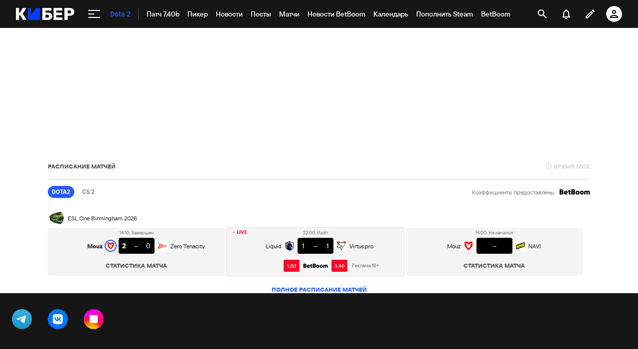

--- FILE ---
content_type: text/html; charset=utf-8
request_url: https://www.google.com/recaptcha/api2/anchor?ar=1&k=6LfctWkUAAAAAA0IBo4Q7wlWetU0jcVC7v5BXbFT&co=aHR0cHM6Ly9jeWJlci5zcG9ydHMucnU6NDQz&hl=en&v=PoyoqOPhxBO7pBk68S4YbpHZ&size=invisible&badge=inline&anchor-ms=20000&execute-ms=30000&cb=lww173kyshu4
body_size: 49494
content:
<!DOCTYPE HTML><html dir="ltr" lang="en"><head><meta http-equiv="Content-Type" content="text/html; charset=UTF-8">
<meta http-equiv="X-UA-Compatible" content="IE=edge">
<title>reCAPTCHA</title>
<style type="text/css">
/* cyrillic-ext */
@font-face {
  font-family: 'Roboto';
  font-style: normal;
  font-weight: 400;
  font-stretch: 100%;
  src: url(//fonts.gstatic.com/s/roboto/v48/KFO7CnqEu92Fr1ME7kSn66aGLdTylUAMa3GUBHMdazTgWw.woff2) format('woff2');
  unicode-range: U+0460-052F, U+1C80-1C8A, U+20B4, U+2DE0-2DFF, U+A640-A69F, U+FE2E-FE2F;
}
/* cyrillic */
@font-face {
  font-family: 'Roboto';
  font-style: normal;
  font-weight: 400;
  font-stretch: 100%;
  src: url(//fonts.gstatic.com/s/roboto/v48/KFO7CnqEu92Fr1ME7kSn66aGLdTylUAMa3iUBHMdazTgWw.woff2) format('woff2');
  unicode-range: U+0301, U+0400-045F, U+0490-0491, U+04B0-04B1, U+2116;
}
/* greek-ext */
@font-face {
  font-family: 'Roboto';
  font-style: normal;
  font-weight: 400;
  font-stretch: 100%;
  src: url(//fonts.gstatic.com/s/roboto/v48/KFO7CnqEu92Fr1ME7kSn66aGLdTylUAMa3CUBHMdazTgWw.woff2) format('woff2');
  unicode-range: U+1F00-1FFF;
}
/* greek */
@font-face {
  font-family: 'Roboto';
  font-style: normal;
  font-weight: 400;
  font-stretch: 100%;
  src: url(//fonts.gstatic.com/s/roboto/v48/KFO7CnqEu92Fr1ME7kSn66aGLdTylUAMa3-UBHMdazTgWw.woff2) format('woff2');
  unicode-range: U+0370-0377, U+037A-037F, U+0384-038A, U+038C, U+038E-03A1, U+03A3-03FF;
}
/* math */
@font-face {
  font-family: 'Roboto';
  font-style: normal;
  font-weight: 400;
  font-stretch: 100%;
  src: url(//fonts.gstatic.com/s/roboto/v48/KFO7CnqEu92Fr1ME7kSn66aGLdTylUAMawCUBHMdazTgWw.woff2) format('woff2');
  unicode-range: U+0302-0303, U+0305, U+0307-0308, U+0310, U+0312, U+0315, U+031A, U+0326-0327, U+032C, U+032F-0330, U+0332-0333, U+0338, U+033A, U+0346, U+034D, U+0391-03A1, U+03A3-03A9, U+03B1-03C9, U+03D1, U+03D5-03D6, U+03F0-03F1, U+03F4-03F5, U+2016-2017, U+2034-2038, U+203C, U+2040, U+2043, U+2047, U+2050, U+2057, U+205F, U+2070-2071, U+2074-208E, U+2090-209C, U+20D0-20DC, U+20E1, U+20E5-20EF, U+2100-2112, U+2114-2115, U+2117-2121, U+2123-214F, U+2190, U+2192, U+2194-21AE, U+21B0-21E5, U+21F1-21F2, U+21F4-2211, U+2213-2214, U+2216-22FF, U+2308-230B, U+2310, U+2319, U+231C-2321, U+2336-237A, U+237C, U+2395, U+239B-23B7, U+23D0, U+23DC-23E1, U+2474-2475, U+25AF, U+25B3, U+25B7, U+25BD, U+25C1, U+25CA, U+25CC, U+25FB, U+266D-266F, U+27C0-27FF, U+2900-2AFF, U+2B0E-2B11, U+2B30-2B4C, U+2BFE, U+3030, U+FF5B, U+FF5D, U+1D400-1D7FF, U+1EE00-1EEFF;
}
/* symbols */
@font-face {
  font-family: 'Roboto';
  font-style: normal;
  font-weight: 400;
  font-stretch: 100%;
  src: url(//fonts.gstatic.com/s/roboto/v48/KFO7CnqEu92Fr1ME7kSn66aGLdTylUAMaxKUBHMdazTgWw.woff2) format('woff2');
  unicode-range: U+0001-000C, U+000E-001F, U+007F-009F, U+20DD-20E0, U+20E2-20E4, U+2150-218F, U+2190, U+2192, U+2194-2199, U+21AF, U+21E6-21F0, U+21F3, U+2218-2219, U+2299, U+22C4-22C6, U+2300-243F, U+2440-244A, U+2460-24FF, U+25A0-27BF, U+2800-28FF, U+2921-2922, U+2981, U+29BF, U+29EB, U+2B00-2BFF, U+4DC0-4DFF, U+FFF9-FFFB, U+10140-1018E, U+10190-1019C, U+101A0, U+101D0-101FD, U+102E0-102FB, U+10E60-10E7E, U+1D2C0-1D2D3, U+1D2E0-1D37F, U+1F000-1F0FF, U+1F100-1F1AD, U+1F1E6-1F1FF, U+1F30D-1F30F, U+1F315, U+1F31C, U+1F31E, U+1F320-1F32C, U+1F336, U+1F378, U+1F37D, U+1F382, U+1F393-1F39F, U+1F3A7-1F3A8, U+1F3AC-1F3AF, U+1F3C2, U+1F3C4-1F3C6, U+1F3CA-1F3CE, U+1F3D4-1F3E0, U+1F3ED, U+1F3F1-1F3F3, U+1F3F5-1F3F7, U+1F408, U+1F415, U+1F41F, U+1F426, U+1F43F, U+1F441-1F442, U+1F444, U+1F446-1F449, U+1F44C-1F44E, U+1F453, U+1F46A, U+1F47D, U+1F4A3, U+1F4B0, U+1F4B3, U+1F4B9, U+1F4BB, U+1F4BF, U+1F4C8-1F4CB, U+1F4D6, U+1F4DA, U+1F4DF, U+1F4E3-1F4E6, U+1F4EA-1F4ED, U+1F4F7, U+1F4F9-1F4FB, U+1F4FD-1F4FE, U+1F503, U+1F507-1F50B, U+1F50D, U+1F512-1F513, U+1F53E-1F54A, U+1F54F-1F5FA, U+1F610, U+1F650-1F67F, U+1F687, U+1F68D, U+1F691, U+1F694, U+1F698, U+1F6AD, U+1F6B2, U+1F6B9-1F6BA, U+1F6BC, U+1F6C6-1F6CF, U+1F6D3-1F6D7, U+1F6E0-1F6EA, U+1F6F0-1F6F3, U+1F6F7-1F6FC, U+1F700-1F7FF, U+1F800-1F80B, U+1F810-1F847, U+1F850-1F859, U+1F860-1F887, U+1F890-1F8AD, U+1F8B0-1F8BB, U+1F8C0-1F8C1, U+1F900-1F90B, U+1F93B, U+1F946, U+1F984, U+1F996, U+1F9E9, U+1FA00-1FA6F, U+1FA70-1FA7C, U+1FA80-1FA89, U+1FA8F-1FAC6, U+1FACE-1FADC, U+1FADF-1FAE9, U+1FAF0-1FAF8, U+1FB00-1FBFF;
}
/* vietnamese */
@font-face {
  font-family: 'Roboto';
  font-style: normal;
  font-weight: 400;
  font-stretch: 100%;
  src: url(//fonts.gstatic.com/s/roboto/v48/KFO7CnqEu92Fr1ME7kSn66aGLdTylUAMa3OUBHMdazTgWw.woff2) format('woff2');
  unicode-range: U+0102-0103, U+0110-0111, U+0128-0129, U+0168-0169, U+01A0-01A1, U+01AF-01B0, U+0300-0301, U+0303-0304, U+0308-0309, U+0323, U+0329, U+1EA0-1EF9, U+20AB;
}
/* latin-ext */
@font-face {
  font-family: 'Roboto';
  font-style: normal;
  font-weight: 400;
  font-stretch: 100%;
  src: url(//fonts.gstatic.com/s/roboto/v48/KFO7CnqEu92Fr1ME7kSn66aGLdTylUAMa3KUBHMdazTgWw.woff2) format('woff2');
  unicode-range: U+0100-02BA, U+02BD-02C5, U+02C7-02CC, U+02CE-02D7, U+02DD-02FF, U+0304, U+0308, U+0329, U+1D00-1DBF, U+1E00-1E9F, U+1EF2-1EFF, U+2020, U+20A0-20AB, U+20AD-20C0, U+2113, U+2C60-2C7F, U+A720-A7FF;
}
/* latin */
@font-face {
  font-family: 'Roboto';
  font-style: normal;
  font-weight: 400;
  font-stretch: 100%;
  src: url(//fonts.gstatic.com/s/roboto/v48/KFO7CnqEu92Fr1ME7kSn66aGLdTylUAMa3yUBHMdazQ.woff2) format('woff2');
  unicode-range: U+0000-00FF, U+0131, U+0152-0153, U+02BB-02BC, U+02C6, U+02DA, U+02DC, U+0304, U+0308, U+0329, U+2000-206F, U+20AC, U+2122, U+2191, U+2193, U+2212, U+2215, U+FEFF, U+FFFD;
}
/* cyrillic-ext */
@font-face {
  font-family: 'Roboto';
  font-style: normal;
  font-weight: 500;
  font-stretch: 100%;
  src: url(//fonts.gstatic.com/s/roboto/v48/KFO7CnqEu92Fr1ME7kSn66aGLdTylUAMa3GUBHMdazTgWw.woff2) format('woff2');
  unicode-range: U+0460-052F, U+1C80-1C8A, U+20B4, U+2DE0-2DFF, U+A640-A69F, U+FE2E-FE2F;
}
/* cyrillic */
@font-face {
  font-family: 'Roboto';
  font-style: normal;
  font-weight: 500;
  font-stretch: 100%;
  src: url(//fonts.gstatic.com/s/roboto/v48/KFO7CnqEu92Fr1ME7kSn66aGLdTylUAMa3iUBHMdazTgWw.woff2) format('woff2');
  unicode-range: U+0301, U+0400-045F, U+0490-0491, U+04B0-04B1, U+2116;
}
/* greek-ext */
@font-face {
  font-family: 'Roboto';
  font-style: normal;
  font-weight: 500;
  font-stretch: 100%;
  src: url(//fonts.gstatic.com/s/roboto/v48/KFO7CnqEu92Fr1ME7kSn66aGLdTylUAMa3CUBHMdazTgWw.woff2) format('woff2');
  unicode-range: U+1F00-1FFF;
}
/* greek */
@font-face {
  font-family: 'Roboto';
  font-style: normal;
  font-weight: 500;
  font-stretch: 100%;
  src: url(//fonts.gstatic.com/s/roboto/v48/KFO7CnqEu92Fr1ME7kSn66aGLdTylUAMa3-UBHMdazTgWw.woff2) format('woff2');
  unicode-range: U+0370-0377, U+037A-037F, U+0384-038A, U+038C, U+038E-03A1, U+03A3-03FF;
}
/* math */
@font-face {
  font-family: 'Roboto';
  font-style: normal;
  font-weight: 500;
  font-stretch: 100%;
  src: url(//fonts.gstatic.com/s/roboto/v48/KFO7CnqEu92Fr1ME7kSn66aGLdTylUAMawCUBHMdazTgWw.woff2) format('woff2');
  unicode-range: U+0302-0303, U+0305, U+0307-0308, U+0310, U+0312, U+0315, U+031A, U+0326-0327, U+032C, U+032F-0330, U+0332-0333, U+0338, U+033A, U+0346, U+034D, U+0391-03A1, U+03A3-03A9, U+03B1-03C9, U+03D1, U+03D5-03D6, U+03F0-03F1, U+03F4-03F5, U+2016-2017, U+2034-2038, U+203C, U+2040, U+2043, U+2047, U+2050, U+2057, U+205F, U+2070-2071, U+2074-208E, U+2090-209C, U+20D0-20DC, U+20E1, U+20E5-20EF, U+2100-2112, U+2114-2115, U+2117-2121, U+2123-214F, U+2190, U+2192, U+2194-21AE, U+21B0-21E5, U+21F1-21F2, U+21F4-2211, U+2213-2214, U+2216-22FF, U+2308-230B, U+2310, U+2319, U+231C-2321, U+2336-237A, U+237C, U+2395, U+239B-23B7, U+23D0, U+23DC-23E1, U+2474-2475, U+25AF, U+25B3, U+25B7, U+25BD, U+25C1, U+25CA, U+25CC, U+25FB, U+266D-266F, U+27C0-27FF, U+2900-2AFF, U+2B0E-2B11, U+2B30-2B4C, U+2BFE, U+3030, U+FF5B, U+FF5D, U+1D400-1D7FF, U+1EE00-1EEFF;
}
/* symbols */
@font-face {
  font-family: 'Roboto';
  font-style: normal;
  font-weight: 500;
  font-stretch: 100%;
  src: url(//fonts.gstatic.com/s/roboto/v48/KFO7CnqEu92Fr1ME7kSn66aGLdTylUAMaxKUBHMdazTgWw.woff2) format('woff2');
  unicode-range: U+0001-000C, U+000E-001F, U+007F-009F, U+20DD-20E0, U+20E2-20E4, U+2150-218F, U+2190, U+2192, U+2194-2199, U+21AF, U+21E6-21F0, U+21F3, U+2218-2219, U+2299, U+22C4-22C6, U+2300-243F, U+2440-244A, U+2460-24FF, U+25A0-27BF, U+2800-28FF, U+2921-2922, U+2981, U+29BF, U+29EB, U+2B00-2BFF, U+4DC0-4DFF, U+FFF9-FFFB, U+10140-1018E, U+10190-1019C, U+101A0, U+101D0-101FD, U+102E0-102FB, U+10E60-10E7E, U+1D2C0-1D2D3, U+1D2E0-1D37F, U+1F000-1F0FF, U+1F100-1F1AD, U+1F1E6-1F1FF, U+1F30D-1F30F, U+1F315, U+1F31C, U+1F31E, U+1F320-1F32C, U+1F336, U+1F378, U+1F37D, U+1F382, U+1F393-1F39F, U+1F3A7-1F3A8, U+1F3AC-1F3AF, U+1F3C2, U+1F3C4-1F3C6, U+1F3CA-1F3CE, U+1F3D4-1F3E0, U+1F3ED, U+1F3F1-1F3F3, U+1F3F5-1F3F7, U+1F408, U+1F415, U+1F41F, U+1F426, U+1F43F, U+1F441-1F442, U+1F444, U+1F446-1F449, U+1F44C-1F44E, U+1F453, U+1F46A, U+1F47D, U+1F4A3, U+1F4B0, U+1F4B3, U+1F4B9, U+1F4BB, U+1F4BF, U+1F4C8-1F4CB, U+1F4D6, U+1F4DA, U+1F4DF, U+1F4E3-1F4E6, U+1F4EA-1F4ED, U+1F4F7, U+1F4F9-1F4FB, U+1F4FD-1F4FE, U+1F503, U+1F507-1F50B, U+1F50D, U+1F512-1F513, U+1F53E-1F54A, U+1F54F-1F5FA, U+1F610, U+1F650-1F67F, U+1F687, U+1F68D, U+1F691, U+1F694, U+1F698, U+1F6AD, U+1F6B2, U+1F6B9-1F6BA, U+1F6BC, U+1F6C6-1F6CF, U+1F6D3-1F6D7, U+1F6E0-1F6EA, U+1F6F0-1F6F3, U+1F6F7-1F6FC, U+1F700-1F7FF, U+1F800-1F80B, U+1F810-1F847, U+1F850-1F859, U+1F860-1F887, U+1F890-1F8AD, U+1F8B0-1F8BB, U+1F8C0-1F8C1, U+1F900-1F90B, U+1F93B, U+1F946, U+1F984, U+1F996, U+1F9E9, U+1FA00-1FA6F, U+1FA70-1FA7C, U+1FA80-1FA89, U+1FA8F-1FAC6, U+1FACE-1FADC, U+1FADF-1FAE9, U+1FAF0-1FAF8, U+1FB00-1FBFF;
}
/* vietnamese */
@font-face {
  font-family: 'Roboto';
  font-style: normal;
  font-weight: 500;
  font-stretch: 100%;
  src: url(//fonts.gstatic.com/s/roboto/v48/KFO7CnqEu92Fr1ME7kSn66aGLdTylUAMa3OUBHMdazTgWw.woff2) format('woff2');
  unicode-range: U+0102-0103, U+0110-0111, U+0128-0129, U+0168-0169, U+01A0-01A1, U+01AF-01B0, U+0300-0301, U+0303-0304, U+0308-0309, U+0323, U+0329, U+1EA0-1EF9, U+20AB;
}
/* latin-ext */
@font-face {
  font-family: 'Roboto';
  font-style: normal;
  font-weight: 500;
  font-stretch: 100%;
  src: url(//fonts.gstatic.com/s/roboto/v48/KFO7CnqEu92Fr1ME7kSn66aGLdTylUAMa3KUBHMdazTgWw.woff2) format('woff2');
  unicode-range: U+0100-02BA, U+02BD-02C5, U+02C7-02CC, U+02CE-02D7, U+02DD-02FF, U+0304, U+0308, U+0329, U+1D00-1DBF, U+1E00-1E9F, U+1EF2-1EFF, U+2020, U+20A0-20AB, U+20AD-20C0, U+2113, U+2C60-2C7F, U+A720-A7FF;
}
/* latin */
@font-face {
  font-family: 'Roboto';
  font-style: normal;
  font-weight: 500;
  font-stretch: 100%;
  src: url(//fonts.gstatic.com/s/roboto/v48/KFO7CnqEu92Fr1ME7kSn66aGLdTylUAMa3yUBHMdazQ.woff2) format('woff2');
  unicode-range: U+0000-00FF, U+0131, U+0152-0153, U+02BB-02BC, U+02C6, U+02DA, U+02DC, U+0304, U+0308, U+0329, U+2000-206F, U+20AC, U+2122, U+2191, U+2193, U+2212, U+2215, U+FEFF, U+FFFD;
}
/* cyrillic-ext */
@font-face {
  font-family: 'Roboto';
  font-style: normal;
  font-weight: 900;
  font-stretch: 100%;
  src: url(//fonts.gstatic.com/s/roboto/v48/KFO7CnqEu92Fr1ME7kSn66aGLdTylUAMa3GUBHMdazTgWw.woff2) format('woff2');
  unicode-range: U+0460-052F, U+1C80-1C8A, U+20B4, U+2DE0-2DFF, U+A640-A69F, U+FE2E-FE2F;
}
/* cyrillic */
@font-face {
  font-family: 'Roboto';
  font-style: normal;
  font-weight: 900;
  font-stretch: 100%;
  src: url(//fonts.gstatic.com/s/roboto/v48/KFO7CnqEu92Fr1ME7kSn66aGLdTylUAMa3iUBHMdazTgWw.woff2) format('woff2');
  unicode-range: U+0301, U+0400-045F, U+0490-0491, U+04B0-04B1, U+2116;
}
/* greek-ext */
@font-face {
  font-family: 'Roboto';
  font-style: normal;
  font-weight: 900;
  font-stretch: 100%;
  src: url(//fonts.gstatic.com/s/roboto/v48/KFO7CnqEu92Fr1ME7kSn66aGLdTylUAMa3CUBHMdazTgWw.woff2) format('woff2');
  unicode-range: U+1F00-1FFF;
}
/* greek */
@font-face {
  font-family: 'Roboto';
  font-style: normal;
  font-weight: 900;
  font-stretch: 100%;
  src: url(//fonts.gstatic.com/s/roboto/v48/KFO7CnqEu92Fr1ME7kSn66aGLdTylUAMa3-UBHMdazTgWw.woff2) format('woff2');
  unicode-range: U+0370-0377, U+037A-037F, U+0384-038A, U+038C, U+038E-03A1, U+03A3-03FF;
}
/* math */
@font-face {
  font-family: 'Roboto';
  font-style: normal;
  font-weight: 900;
  font-stretch: 100%;
  src: url(//fonts.gstatic.com/s/roboto/v48/KFO7CnqEu92Fr1ME7kSn66aGLdTylUAMawCUBHMdazTgWw.woff2) format('woff2');
  unicode-range: U+0302-0303, U+0305, U+0307-0308, U+0310, U+0312, U+0315, U+031A, U+0326-0327, U+032C, U+032F-0330, U+0332-0333, U+0338, U+033A, U+0346, U+034D, U+0391-03A1, U+03A3-03A9, U+03B1-03C9, U+03D1, U+03D5-03D6, U+03F0-03F1, U+03F4-03F5, U+2016-2017, U+2034-2038, U+203C, U+2040, U+2043, U+2047, U+2050, U+2057, U+205F, U+2070-2071, U+2074-208E, U+2090-209C, U+20D0-20DC, U+20E1, U+20E5-20EF, U+2100-2112, U+2114-2115, U+2117-2121, U+2123-214F, U+2190, U+2192, U+2194-21AE, U+21B0-21E5, U+21F1-21F2, U+21F4-2211, U+2213-2214, U+2216-22FF, U+2308-230B, U+2310, U+2319, U+231C-2321, U+2336-237A, U+237C, U+2395, U+239B-23B7, U+23D0, U+23DC-23E1, U+2474-2475, U+25AF, U+25B3, U+25B7, U+25BD, U+25C1, U+25CA, U+25CC, U+25FB, U+266D-266F, U+27C0-27FF, U+2900-2AFF, U+2B0E-2B11, U+2B30-2B4C, U+2BFE, U+3030, U+FF5B, U+FF5D, U+1D400-1D7FF, U+1EE00-1EEFF;
}
/* symbols */
@font-face {
  font-family: 'Roboto';
  font-style: normal;
  font-weight: 900;
  font-stretch: 100%;
  src: url(//fonts.gstatic.com/s/roboto/v48/KFO7CnqEu92Fr1ME7kSn66aGLdTylUAMaxKUBHMdazTgWw.woff2) format('woff2');
  unicode-range: U+0001-000C, U+000E-001F, U+007F-009F, U+20DD-20E0, U+20E2-20E4, U+2150-218F, U+2190, U+2192, U+2194-2199, U+21AF, U+21E6-21F0, U+21F3, U+2218-2219, U+2299, U+22C4-22C6, U+2300-243F, U+2440-244A, U+2460-24FF, U+25A0-27BF, U+2800-28FF, U+2921-2922, U+2981, U+29BF, U+29EB, U+2B00-2BFF, U+4DC0-4DFF, U+FFF9-FFFB, U+10140-1018E, U+10190-1019C, U+101A0, U+101D0-101FD, U+102E0-102FB, U+10E60-10E7E, U+1D2C0-1D2D3, U+1D2E0-1D37F, U+1F000-1F0FF, U+1F100-1F1AD, U+1F1E6-1F1FF, U+1F30D-1F30F, U+1F315, U+1F31C, U+1F31E, U+1F320-1F32C, U+1F336, U+1F378, U+1F37D, U+1F382, U+1F393-1F39F, U+1F3A7-1F3A8, U+1F3AC-1F3AF, U+1F3C2, U+1F3C4-1F3C6, U+1F3CA-1F3CE, U+1F3D4-1F3E0, U+1F3ED, U+1F3F1-1F3F3, U+1F3F5-1F3F7, U+1F408, U+1F415, U+1F41F, U+1F426, U+1F43F, U+1F441-1F442, U+1F444, U+1F446-1F449, U+1F44C-1F44E, U+1F453, U+1F46A, U+1F47D, U+1F4A3, U+1F4B0, U+1F4B3, U+1F4B9, U+1F4BB, U+1F4BF, U+1F4C8-1F4CB, U+1F4D6, U+1F4DA, U+1F4DF, U+1F4E3-1F4E6, U+1F4EA-1F4ED, U+1F4F7, U+1F4F9-1F4FB, U+1F4FD-1F4FE, U+1F503, U+1F507-1F50B, U+1F50D, U+1F512-1F513, U+1F53E-1F54A, U+1F54F-1F5FA, U+1F610, U+1F650-1F67F, U+1F687, U+1F68D, U+1F691, U+1F694, U+1F698, U+1F6AD, U+1F6B2, U+1F6B9-1F6BA, U+1F6BC, U+1F6C6-1F6CF, U+1F6D3-1F6D7, U+1F6E0-1F6EA, U+1F6F0-1F6F3, U+1F6F7-1F6FC, U+1F700-1F7FF, U+1F800-1F80B, U+1F810-1F847, U+1F850-1F859, U+1F860-1F887, U+1F890-1F8AD, U+1F8B0-1F8BB, U+1F8C0-1F8C1, U+1F900-1F90B, U+1F93B, U+1F946, U+1F984, U+1F996, U+1F9E9, U+1FA00-1FA6F, U+1FA70-1FA7C, U+1FA80-1FA89, U+1FA8F-1FAC6, U+1FACE-1FADC, U+1FADF-1FAE9, U+1FAF0-1FAF8, U+1FB00-1FBFF;
}
/* vietnamese */
@font-face {
  font-family: 'Roboto';
  font-style: normal;
  font-weight: 900;
  font-stretch: 100%;
  src: url(//fonts.gstatic.com/s/roboto/v48/KFO7CnqEu92Fr1ME7kSn66aGLdTylUAMa3OUBHMdazTgWw.woff2) format('woff2');
  unicode-range: U+0102-0103, U+0110-0111, U+0128-0129, U+0168-0169, U+01A0-01A1, U+01AF-01B0, U+0300-0301, U+0303-0304, U+0308-0309, U+0323, U+0329, U+1EA0-1EF9, U+20AB;
}
/* latin-ext */
@font-face {
  font-family: 'Roboto';
  font-style: normal;
  font-weight: 900;
  font-stretch: 100%;
  src: url(//fonts.gstatic.com/s/roboto/v48/KFO7CnqEu92Fr1ME7kSn66aGLdTylUAMa3KUBHMdazTgWw.woff2) format('woff2');
  unicode-range: U+0100-02BA, U+02BD-02C5, U+02C7-02CC, U+02CE-02D7, U+02DD-02FF, U+0304, U+0308, U+0329, U+1D00-1DBF, U+1E00-1E9F, U+1EF2-1EFF, U+2020, U+20A0-20AB, U+20AD-20C0, U+2113, U+2C60-2C7F, U+A720-A7FF;
}
/* latin */
@font-face {
  font-family: 'Roboto';
  font-style: normal;
  font-weight: 900;
  font-stretch: 100%;
  src: url(//fonts.gstatic.com/s/roboto/v48/KFO7CnqEu92Fr1ME7kSn66aGLdTylUAMa3yUBHMdazQ.woff2) format('woff2');
  unicode-range: U+0000-00FF, U+0131, U+0152-0153, U+02BB-02BC, U+02C6, U+02DA, U+02DC, U+0304, U+0308, U+0329, U+2000-206F, U+20AC, U+2122, U+2191, U+2193, U+2212, U+2215, U+FEFF, U+FFFD;
}

</style>
<link rel="stylesheet" type="text/css" href="https://www.gstatic.com/recaptcha/releases/PoyoqOPhxBO7pBk68S4YbpHZ/styles__ltr.css">
<script nonce="wneI9Hp9Kf5ZVx7D150Tkg" type="text/javascript">window['__recaptcha_api'] = 'https://www.google.com/recaptcha/api2/';</script>
<script type="text/javascript" src="https://www.gstatic.com/recaptcha/releases/PoyoqOPhxBO7pBk68S4YbpHZ/recaptcha__en.js" nonce="wneI9Hp9Kf5ZVx7D150Tkg">
      
    </script></head>
<body><div id="rc-anchor-alert" class="rc-anchor-alert"></div>
<input type="hidden" id="recaptcha-token" value="[base64]">
<script type="text/javascript" nonce="wneI9Hp9Kf5ZVx7D150Tkg">
      recaptcha.anchor.Main.init("[\x22ainput\x22,[\x22bgdata\x22,\x22\x22,\[base64]/[base64]/[base64]/KE4oMTI0LHYsdi5HKSxMWihsLHYpKTpOKDEyNCx2LGwpLFYpLHYpLFQpKSxGKDE3MSx2KX0scjc9ZnVuY3Rpb24obCl7cmV0dXJuIGx9LEM9ZnVuY3Rpb24obCxWLHYpe04odixsLFYpLFZbYWtdPTI3OTZ9LG49ZnVuY3Rpb24obCxWKXtWLlg9KChWLlg/[base64]/[base64]/[base64]/[base64]/[base64]/[base64]/[base64]/[base64]/[base64]/[base64]/[base64]\\u003d\x22,\[base64]\\u003d\x22,\x22w47CgipHEsK9aMOPB2LDssKsQ1RkwogkfsOpD3XDumV6wrE9wrQ5wrJiWgzCgRzCk3/DpCTDhGXDucOdEylXTCUywoLDoHg6w7TCtMOHw7ApwqnDusOvcUQdw6JRwpFPcMKrNGTChH/DnsKhanZcAULDscK5YCzCiU8Dw48aw7QFKDAhIGrCmMKdYHfCg8K7V8K7UsO7wrZdTMK6T1Yuw6XDsX7DoAIew7EcSxhGw4tHwpjDrGvDrS82LFtrw7XDmsKnw7EvwqcCL8KqwoELwozCncOKw5/[base64]/DqGfDgws3w5NkwrfDowrDm8KHccOKwqfCsMKiw7UbETDDkgBUwoFqwp9Rwq50w6pLDcK3ExfCicOMw4nCgcKeVmh2woNNSDhyw5XDrl3CpmY7f8OVFFPDn1/Dk8KawprDtxYDw6nCi8KXw78accKhwq/DugLDnF7Dvg4gwqTDgG3Dg38wA8O7HsKNwq/DpS3DjCjDncKPwpkfwptfPMO4w4IWw4szesKawoA0EMO2WF59E8OBK8O7WQ1Rw4UZwrfCicOywrRVwqTCujvDkjpSYRjCoSHDkMKBw5FiwovDsDjCtj0Ywp3CpcKNw4jCtxIdwr/DtGbCncKbUsK2w7nDv8Kbwr/[base64]/[base64]/Dj8OceAZ3wr3CpmYXccOZRTtLw4ddwqXCs1rCl2rDlUzChMOnwpsyw796wr7CjsObG8KKfSDClsKowoQqw65qwqRww4tBw7YawqhewoUtCmR1w4wKIFsycz/Ck1Q3worDtcOnw4nCksKyYcO2F8Kpw45hwohHRTTCtwQ+Gk8rwrTDkDAbw4fDucKVw4NqCC4Fw4DCgcKLekfCs8KAK8KSBB/[base64]/[base64]/CukfChsO7worCksOdT3TClwfCkcOZXgUJw6jDn3pAwr5heMKwAMK0GxV7wp0cWcKaF0oCwrYjwpvDtcKqAMOuRAbCuRPCul/DqzbDusO8w67Dq8OTwpQ/[base64]/CtMOaaUzConTCjsKFRRE/[base64]/F8Oaw7DCpj4TwqkxKXDDjzPDvcOMw7wzFcO5GMO7w5wTTh7DnsKkwqXDrcK9w4vCl8KSWxPCn8KLP8Krw6EnVHJrHCfCvcK8w5HDjsKowrzDgRlgKEV7fUzCg8KfQ8OARMKGw5XDscOgwodkWsO/NsK6w6TDisOvwo7Ctxk/FMKgLz8sFcKgw7M1RcKTesKQw7fCi8KScQtpBmDDiMO/[base64]/OBg9w7xNOEpzwqUCCMOHXsKMw7TDtEjDlcKwwpjDhMKywp59bDDDrEAzwosHM8OewqDCjnF5A2nCicKnYMODJhMPw5/CslPCpVJBwr1Ew4LCsMOxch1LDXtVV8O5UMKQdsKbw5rCmsOCwo8AwpQAVFHCm8OGOAgTwrLDs8KRQgEDfsKUMl/CiHZXwpUHMcORw60owo5pIGFwDBxhw5wHMsKzwqjDpz0hUznCg8K8SUXCtsOawolPI0hZHFfCkEHCq8KXwp/DmsKJCcOuw4kJw7nCtsK0LcOOa8OjA1hdw6ZeKsKbwoZCw4HDjHvCvcKcfcK3wpbChiLDmD/CvMKPTlFnwpcsewXCpHDDlA/ChcKxDjFrwpLDrFHCk8Oow7fDhMKPIisSbsOmwprCmQLDtMKLKWxHw78DwoXDol3DtB07CcOiw6zDscOKFn7Dt8KWbDbDg8ONYDrCiMOpQEvCsWIsFMKRSMOewoXDl8Kow4fCh0vDlMKvwrt9Y8O8wrFMwrHCsmvCkXPCnsKaCwPDox/CisOdc1TDssOywqrCrF1XfcOtUD/ClcKHV8OKJ8K5w79Hw4ItwrvCosOiwrfCo8K+w5kkwrrCp8KqwqrCrWrCp0JWEnlHMg4Fw68eCsK4wpFkwr3ClGElFivDkBQBwqYAwp9/[base64]/DiMKBVEDDrAI0YivCtArDgcOBw4AXfilJLMOSw4HCsUl7wq/CrcOfw59HwqZcw4Eawr4iH8Kvwo7CvsOZw4YCEgBNUMKJdmXCvcKzDcKuw5oJw40Nw7oORlYBwp3CrsORw53DpFUgwoRKwr5/w7sMwovCsQTChCnDtMKGYCDCrsOsRl/CncKoHWvDiMKIRHFwZ1hmwrfCrzUzw5cUw49wwoUbwqFrMi/[base64]/Co8Ksw4Ekw5HDim7CsmwvQEslw5/Ds0PDgsOvw67DrcKAasO/wqQbYRsRwpBzExhDCj1/J8OcAQvDpcKvYAYowq0Xw4vDhcKiU8K9MjPCpDsLw4MIN3zCkmYFHMOywpXDiGXCsmF+HsObIgptwqvCnH8IwoI1EcK6wr7Cm8K3LMORw4XDhHDDsVYDw6F7wqvCl8Kowr9pQcKgw7zDq8OUw4QuC8O2TMO5FE/CtizCrsKAw45mS8OOAMKKw40pJ8Kkw7HCix0MwrjDkAfDqwQWMg9FwpFvSsKew6DCpnrDr8KmwoTDvCkGCsO7fsK/[base64]/dsKsT8KeBF7CjgvClMKeag0NTSYqwqQGdHBywrLDgFDCoR3DolTCmi9QScObI1B4wp9uwrDCvsOtw5jDmsOsUhZOw5jDhgRuw4wWfjN3RhjCuEPCtm7CvMKJwp84w4XChMOWwqdzQCc0esK7wq3CnhLCqjrCtcOfZMK1wqHCh1LCg8KTH8Kvw7kSIjwlQMOFw6pyFj/DqMO+KsK8w4TDokBvRmTCjBUwwq5qw5nDqi7CrT8XwqnDvcKVw6Q0w6HCt0gJBMO0LRwfwr0kFMK8Q3jClcKIf1TDolkDw4pGfMKLecK3woFpK8KYejnCmnFxwoNUwqp8aXtpeMKfMsKVwqlDUsK8b8OdeFUTwqLDvybDrcK0w41FBlRbThYZw7/DtcOHw4fCgMOPCUnDl1RCUsK/w6cJW8Onw6HCohYpw7HCmcKCAzt8wqoZXsOwA8KzwqN/E2LDt1xCS8KwICXCncOrLMKZXVHDhlzCq8O1aTVUw4FFwqTDljDCqBHDkAHCh8OYw5PCoMOaE8KAw6pMNMKuwpEJwoQ1EMOJKnLCjhALwqjDmMKyw5XDi2TChWrCsBZmM8OpbsO+CBTDlsOEw49twr81WTDCln7CvcKywr3CpcKFwrrCv8OEwpvCqU/DpxstAC/Cmwxnw47DhsOvUkowElFmw4XCrsKYw5sYa8ONaMOOImE2wo/[base64]/DhyNUUsKew7DCkcKNw6/DggvCh8K0KGs/wp0VNMKCwr9VEAjDjGPClAsFwp3DgnvCoXDCicOdH8O8wokCwpzCiWnDo0HDg8KdeR7CucO/AMOEw6PDgC52AEfDusKLOV/CulVhw6nDpsKuYl7Dm8KDwqxGwrJDEsKcLsK1W2vCnzbCqGIIw4d8XHPCrsK1w6zCkcOLw5DDmsOBw40Jwr18wozCnsKGwpvCncOXwrM1w4fCtTLCgU5Uw7TDscKxw5zDnMOsw4XDusKWFGHCuMK0ZmsqMcKpa8KAGRHDoMKlw6pewpXCmcOZwpDChSlCFcKURsKcw6/CnsK/YkrCmyN7wrLDoMKwwrTCnMKVwqMnwoANw6HDvsKRwrbDqcKmWcO3amXCjMKCVMKren3DtcKGLHXCksOcZ2rCkcKaZ8KiRMOUwpVAw5oWwqZNwpXCsS/ClsOpesKpw7/[base64]/wrx8woLCmCzDsy3Ck3Qtwo7CqkHDnXEEwrsawpzCsgvDt8K5w4gfLU4XG8OYw5LCgMKMwrjClcOBw4DDoDwHTsOPw7Rmw6jDrMK1N2Z/[base64]/[base64]/CkMKjw63DtmHCncOtIDIOJWDCn8KVw5vDgMKIY8OBBsOow47CuhjDl8KWIBbChMKYLcOgwr3Dh8O/RB7CuDLDoXXDgMOlW8KwQsKMQ8KuwqsyDMKtwovCksO3VwvClzI9wovCnk0twqp4w4nCp8K0w6sla8OGwrTDmFDDklnDncOIAmR5c8OVw5rCqMKDTDRhw7TCocKrw4dOP8O2w4jDl3Zawq/[base64]/DsMKOw6PCmkE1N8OEAm8ow7jCrsKjw7vDtcOQwr3Cq8K6w593wpl2T8K/wqfCqhU0cEoKw7c2SsKewrzCrMKLw7d9wqXCqcOgb8OWwq7Ch8OCUlDDqMKtwokaw5Iaw6ZZUnAzwrVLBXRsBMKVdm/DhAsiG1xSw5HDp8OvS8O6CsO0w4hbwpRuwrfDo8KawrjCt8KOGRHDslXDkXFMYE/Ct8Omwqobfj1Pw7PCoVhRwq/CksKhNcO4wo0VwoNTwoB7wr1swrbDh2PCl1XDqDHDrhvClxFrEcOYDsOJXhzDsWfDvlc5P8K4woDCsMKBw5QdS8OdJcOEw6bCr8OrNBbCqcO9wpJowqB8w4/Dr8OgT1TDlMKuUsKuwpHCuMKTwopXwp5jXHbCg8OFTQvCpBPCoGANQH5/fMOIwrXCikxONVvDusKQDsOINsOMFzYDWEQvPSrCgWvDhcKWw7bCnsKdwptow6PDlTXDvwXDuznCk8ORw5vCsMOCwrkWwrl/PR13Q1Zdw7TDtEDDmhLCgXnCm8KBOn0+WFIywp0CwqpIVMKzw5hmZkzCjsKiwpXCjMK3R8OgQsOYw4HClsKCwpvDqS3CvcOdw4zDiMKaB2hywr7ChcOxwoXDlAY7w6/DmcOKwoPDkispwr4FJsKEDBnCpsKmwoI6e8OLfn3DrncjBhh2ZsKqw7tDMS/DpGvCnz1fEkk0SxXCm8O3wpLCnyzDlA0LQzlTwppmLko7worCjcKvw78bw4Ykw4vCicKywokgwpgUwprDlyjDsBjCqMKbwo/DimTCk2jDsMOiwpgxwqtbwpt/[base64]/Dn3HDhsOyw595wp7Dl3Yhw7RRwrh0IMKew5bCiFTDpMOPH8KqKRp2ScKXByHCm8OIDxVaJ8KVCMKywpBdwrPCjkl6Q8KHw7QRRiHCtMKRw6vDm8KnwqJ5w6/Chh8TYMK5w59AYjzDqMKqY8KSw7nDmMOyesKNQcKSwrJiYUcZwrfDgCsmRMK+wqTCnQcwcMKpw7ZGwrYOHBhKwrB+EgoVwotHwq0VcDxGwr7DosO4wp83wqpNLADCvMO3IAXDhsKnfMOGwpLDvDwQQMKewqgcwoo6wpczwrMCJFfDmw/DhcKqBMOZw4ESVMKcwq7Cj8O4wo0qwq4KUT4RwoDDkMOTLgZpYCXCvMOgw6sbw4toWn83w4/[base64]/w4PCuhvDlMKtbhvCuw7Dv0jCqxJGD8KqMlTDvwthw4Fqw6JLworDqDsUwoNZwrDDn8KNw5x2wrLDpcKtCzBzIsKwcMOEGcKtw4HCn1TDpDvCni82w63CrU7DqxMSUcK4wqDCvcK9wr/[base64]/XcOjwrDDpRLDq3c1wqxzQ8KGQBoQwr7CuMO7E2MYbRrDqcOFF0nDlnHCoMOAMMKHWE8hwqZ6YsKDwrfCkQthB8OWFMK3FmzCjMOkwrJVw6rDhynDpMK+w7IqagUxw7bDgsK8wo9Uw5NOGMOZVBFtw4TDo8KUMmfDlgHCpRx/c8OQw5Z2OMOOfWZcw73DgwJoZcOxccO8wrjCiMOuSMOtwqTDlGnDv8O2DFdbQQdjCUvDpwbCtMK3AsKoWcOxXn3DmVoEVA0DNMOTw54cw5LDjlUXHnA6DMKCwpZreUt4SRROw594wqINEmt6A8Kmw5hVwoIyWCVhC1ACDRrCssKKInIKwpfCgMKjM8KmJnzDnC/[base64]/DtcO4w5TCiyvDr1XCtMKmw5TDu0w/SsKyQDrCkWjCg8Klw5V0w6nDrcOYwrZUAXDDmj0jwqAAN8OyU3Y1ecKywqEQYcO1wqXDl8O4MVvDoMKYw4HCvCjCkcKRw5TDhcKYwr0uwqhaYUBGw47CqxBhbsKVwr7Cj8KbTMK7w4/DoMKhw5RtVnU4G8O6K8OFwoUZIMKVY8OjVcKrw4fDrHHDm3nDmcONw6nCnsOEwqwhesO2w5PCjlI8PmrCg2Irw6Uswr0mwoLDkFfCscOaw6HDo15Owr7CgcKseQHCuMONw41qwr/CqzEqwo9owpwiw5Vuw5fDmMKoUcO0woc7wppaOcKvAMOeCnXChHjCncOzcsK7UMKywq5Uw69NF8O4w7UJwpNKw7QXX8Kfw6zCnsONBE1Yw7VNwrvDmMOBYMOmwqTClsOTwrsCwq7Cl8Okw47CtcKvEFM/w7ZUwr0cW01ewr8fecOfPsKWwpxSw4kZwrvCmsOTw7w6CMK/w6LCksKFFR/DkcKobzdUw6BPfWTCm8OoVsKiworCq8O5w6/Dij51wpnCscKVwrk1w5/CryPCpcOjwpXCm8OAwpAQGz3CiG13b8OrUMKpVsKtP8O6W8OIw5ZcAiXDqMK0bsO+by51J8KOw79Rw4HCscKqw70Qw7HDscO5w5PDnkg2bwZSVhhbHSzDt8OCw5jCr8OcWjRWLEXClcKUCkRdwqR1Gn1gw5QfUTxsKcOaw6fCjjNuK8OSQMKGTsO8wo4Gw4/Dsz9Sw73DhMOAesKGJ8KzAMOLwrIMGCfCmVvDncK/HsOaZh3DtRFzdxV6wpQow4/Dl8Kiw6NLW8OLwq1iw5zCh1RYwonDuxnDlMOZGB9vwr12E2JEw67CtUnDuMKsAsK9eQMoSsORwpLCuy7DmcKcfMKlwrfCogPDnkd/JMK0MTPCrMKywqxNwo7DmE7ClUp+w7pRSAbDssKHOMOBw5HDpDt0Q3Z+QcK1JcKEEiHDrsOkFcKTwpdZQcKcw41KXsKpw50JWlrCvsOhworCvcK8w7x7TFhRwqnDtw0WE3PDpCsKwp1dwobDjkxgwqMSFwtww5kcw4nDqMKYw57CnjVowpB7DsORwqM1HsK3wr/CvsKqNsKJw5YUfAE8w5XDvsOOVR7DnsKMw4ISw43Ch0YawoFmdsKFworCgcK5OcK0MR3CugFGf1HCsMKlIyDDqVDDvcOgwoPDhcOqw7FKEmXDkjTCuQYqwoBoVsKPFsKLBVjDs8KXwqo/woI/X3DCq0/Cg8KiKBZqQBkkK1jCp8KBwokhw6XCrsKRw54TBCQNOkYYe8O0A8Obw6NKdsKSwrgvwqhSw7/DlAXDvEjCj8KuXD8xw4fCr3Z6w7XDtsKmw7hMw4RkEMKTwoIoKcKZw74Bw5PDi8OPGcKDw4vDmsOqGsKTF8O4XsOkMA/CmjLDmyRjw5TClBYBKVHCo8OgLMOMw5dHwrADUMODwqnDrMO8RTzCpTVZw4rDrxHDumcowqZ4w4jClF0KNgV8w7HDgV5pwrbCnsKnw7ouw6Ufw4DCscKdQg9uJybDiyxSdcO/CMOwaRDCtMOTWXJWw73DhcOdw5HCvGHDhcKrZHI2wqdywrPCo0zDssOSw7vCjsKSwqXDvMKfw6FuTcK2DXptwr8mS2ZBw4M7wrzCgMO+w7ZhK8KWfsO7LMKIC0fCp2LDvTkHw6PCmMOsQAkSekbDhCl6A2zClMKMe2nCrT/DnyvCq1c1w4FmUgnCvsOBfMKuw7fCnMKQw53CqW8vMcKpRyfDtcKdwqjCiHDCq13Cu8OsQcOvc8Kvw4JLwr/CmhtaMlVXwr06w4xuPTVhcF9fw6ouw6AWw7XDsUQEJ3fCgMOtw4tZw4pbw4DCrsKtw7nDqsKuU8OdVBtrw7Z0wqMkw7MmwogfwonDsTbCuxPCt8OFw7ZrFFB8wrvDssKDccOpcWEhwq0+BRwuZ8KbZhU3XcOMPMOMw6/DlsONdmzClMOhbVVDTVoIw7DCjBrDpHbDhwEOR8KvaCnCvGZBYcKjMMOqO8OpwqXDsMOZInIrw6rCkcKOw7EsWx1xfXLCkWdgw5bCusKtZW/ClnlJNT7Dm1bCncKIBT8/P3DDqh1Xw74Jw5vCjMO5wrrCpGLDp8KyU8OKwqXCi0cRwpPCjSnCungJD3XDryIywrU2RMKtw4Z0w5Rhwq8ow5ogw7tWO8KLw5k5w6rDkQA7LAjClMK5ZcO7BcOnw6MbN8ObOy3CvXkzwqvCjB/DsUdFwo8Ww6YVLjIbKgjDqRrDhMOyHsOgUTvDosKZwo9DUCBaw5/CucKTVwzDnQBiw57CiMKCwrPCosKcRcKrX0p7SyYFwpYewpJjw5d7wqbCoGDDoXnCoBR9w63Dpn0Bw4JdQ1wEw7/CvnTDlMKbEBZxeE7DqU/[base64]/CosKEAx3DpnZnw4vCrBrDjRPDlcKdFFDDgErCrMOADWkUwqZjw7EzaMOVTnJ4w4bDqFLCsMKFG1HCsxDClgBbw7PDrVPCi8ObwqPCgCFNZMKUS8K1w59WRMK8w5E3f8K3wqHClS1+ZCMSCmHDlRNDwqhPaUA6bwB+w7EHwqjDjz18KcOMTD3Dlz/CsEXDp8KkQ8KUw4h5YxUqwrkfW3Q3ZsO9T3ENwqjDqmpFwpxyVcKnHDcyKcOlw7XDgMOqwonDmcKXRsOKwpQaacOCw4rCvMOLwq3DmwMtRxnDiGlxwpvCn0XDjygPwrJwNMOtwp3DtcOcw4PDkMOqVkzDhBpiw6zDlcORdsOyw501w5zDuW/Du3/DnXHChHN/cMOrFTbDqS0yw5zDgENhwoM9wpptOXvDg8KrBMKdecKpbsO7WsOYRMOwVgBoBsKxCMKyQ0oTw63CpiPCm0TCqz/Ck2vDnGN9w74LP8OSE2AJwpnDgCt8FXfCkHIawpPDuTDDpMKOw6bCo2YNw4DCoBpIwrLCoMOzwrHCtsKoLjbDgMKrNmIGwocvwrZiwqXDiGHCjyDDm3l7WcK5w5BTQ8KNwo4AWVvDoMOiKAQ8CMKiw4rCoCHCiS8fJlpZw7PCvMO9T8OBw4howqJUwrY6w71+UsK+w6/CscOZET3DisOPw5jChsOrGAPCr8KXwoPCvlXDqk/DocO6WTYOasKuw5Fhw7rDrXXDn8OtEcKOcRnDpFLCm8KtIcOkE0kVwr0VLcOTw5Q/I8ODKgQXwq3DisOHwpddwogeNmbDoEB/[base64]/w5LCvsOFeFHDoUXDvcKxMcO0w4jDusKhUlLDoXDDvQlTwojCi8O6R8OpcQk7dUrCsMO9PMOENsOEFFHCpMONDcK4SyrDlHvDqcO5LcK1wqhyw5HCtMOSw6nDtyo/F0zDni0awojCssKcT8K4wq/[base64]/UE9Hw7/[base64]/Q8Oew44NUFLCrsOxTCEYwr5pw4nDnsKcw5HDusOQQ8OnwoVTTjnDh8OifcO8f8KwWMOFwqDChQ3Cs8Kbw7XCiU1nEGMPw79QZSLCoMKLAV1FGmFGw4RFw5LCl8O6ChnCmcOpCD/DjsKFwpHCjVfDt8KTLsKoLcKUwotRw5cgw5XDiXjCp2nCt8OVw5xpU0dPEcKzwoLDpnzDm8KCKBPDgSYDwqbCucKdwq0VwrrCpsOLwr7DjhfDnkI7TkPCuRU4U8K/[base64]/[base64]/DucKuT8KywrdCayPCtm0WUijDjUkVFcO0NMKLLRjCj3vDqSTCmW/DmT/Ci8OXBVpZw73DssObfWDCtsKddcKOwptVwprCiMO8woPCg8KNw7XDq8O/S8KNfF3Do8KqVnYOwrvDnifCi8K6LcK5wq5rwrPCq8OTw6EHwq/CjzIUFsOYwpg/DVsjdUoVQHQCAMKNw6BVagHDknLCrgEmNzjDh8OWw5oUU2Y2w5AlXBkicwB8w6ZYw50GwpQfwpbCux/ClUTCtBXDuWPDs1dCHT0DcXPCuQtnPcO2wozDsmnCr8KkfMOXD8ODwoLDhcKpKcKOw4Jowp/DvAPCvMKAORwjE3sZw6QzJi06w50gwpVhAMOBPcOLwqwcPlTChlTDnQ/CuMKBw6pcYUVVw5fCssKrO8O4IMKMwrzCn8KeeVZ0JmjCkUXChsKjZsOlQMKJKFbCrcOhaMO/S8ODL8OZw7zCiQ/DuEYRRsOCwrLCkDfDiCUcwoPCucO6wqjClMKmKR7Ct8OQwrwHw4DDqsKMwobDvmDCjcOFwpDDqEHCrcK1w6rCoELDrsKGMSDCgMKSw5LDjyDDgFbDrCglwrRiLsOaK8OPwrLChRzChsKzw7ZPY8KDwr/Ct8OPE2cwwoLDokPCrsK0woRLwrMTI8KoccKSBMOsPC5EwqYmOcKIwovDkmbCgBczwq7DscO+asO0wqULGMK5XgxVwpx3wo1lUsK7BMOvW8OOcjNlwp/ChMK0DEE/[base64]/DpsKSw67DpTtrHXFYA8O2bcKQW8OTDcKyWwlBwqxTw5J5wrQ6MUnDtxYnIcKhBMKBw48YwrLDr8KITE/CvgsEw78Cwr7CsltNw4dPwpcEdmnDuV9YHEEPwovDvcO6ScOwPVrCqcKBwpBPwpnCh8OaEMO6woFow5xKJnAVw5ViPkLCiw3ClB3DjkrCtzPDt1pEw5nDu2LDtsO7wo/CpH3CksKkdAZWwpVJw6MewpTDmsOFXwZ1wrwWw5hTf8KwRsOrd8OqRFZHe8KbEQ3Dt8O5XcKGcj4bwrvDmcOowoHDn8O+Hnkgw7sVEDHCqkfDkMONC8Ouwo7DtjbDkcOqw7h5w7wRwoNLwroUw5/Cjwkmw5AUcyVewrPDgcKbw5fCvsKJwp/Dm8KYw74ZVGckbMK9w7ELTkJ0GWZQNkPDtMKrwogaL8Kmw48pcMKjWFXCoDvDu8K2wqDDmFsEwr3Cog5aA8K6w5bDiFl5G8OaYWzDusKVw5bDn8KKN8KTUcOGwp3CiTbDgQlAFhnDhMK/[base64]/DrsK8wrjDskLCrEvDg8OWNj/DuQTCncOJHnV4w646w5zDgMOXw5h6QSLCj8OgPk1zCxoVF8Odwo1MwoxkJhxgw4llw5zCi8OPw4LClcOsw6o8NsKNw5JFwrLCu8KFw6EmX8OXTATDrsOkwrFdJMK/w6LCqcOaU8K9wr1uw4wLwqtcwrDDh8Ocw4Eow4zDl3TDtksNw5bDiHvCrQhBXkfCqF/DtMKJwovCiXrDn8Kew7HCqALDlcOnJcKRw4rCjsOxO0pKw5TCpcKXeHvCn3ZQw5jDkTQqwpYQA3HDvD5Ow5dLTCXDvRnDoEjCm1xsOn4YBcO9w5dGX8K7A3zCusOTwq3Dr8KoWcKtO8Oaw6TDoQDCnsOJVWY/w4fDkw7DhMKfCsOOR8O7w4LDpsOaJcK6w4vDgMK+K8OkwrrCgsKYwrTDoMOGXQsDw5LDhDXCpsOnw4pHQ8KUw6FuY8OuB8OVMxbClMOJR8OCf8Owwo81SMKJwp3DmWl5wpZLVRoXMcOaDBzCo1sROcODRcOnw6nDqDLCn0LCo14lw5zDsEU/wqfCvA5/O13DlMKAw6Mow69VPx/CrUhEw5HCkiYgMEDDqMOdw6DDtihLQcKqwoQYw5PCucKEwpfCvsO0AMKswpA0D8OYdsKERMOtPFAowoPCl8KNNsK7PTdPDcOUEnPClMO5w7EiBTHDt03DjAXCvMOrw7/DjyvChDDClcO4wq0Pw4h/woJiwoHCssKzw7TCix4Bwq0AYE7CmsKgwr5XBk4HIE1fZlnDpcKycyY6LyRSP8Ova8O+V8KQfBLCrMK9Ng3DisKEOsKdw4fDvD12EB4TwqUnX8OqwrHCjRB/DcKmRXDDgsOJwrpmw70mLMOWDhTCpRvCpzogw4UAw5TCocKww4jCmnAxI19YcsOnNsOFDcOFw4rDmh9Owo3CmsOXUDMxWcOZR8OawrLDr8OiLjPDtMKBw4YUw4QrWQDDgsKVWy3Ci0Bqw6DCrsKAfcK9wpDCt00ww7HDksKUJsONMcKCwrgIKl/[base64]/[base64]/DmlLDu8K4ShzDkVLDnFLCmsKeK25TCGITw7dMwqAFw6wgY0kAw7/CjsKcw6PDgwgbwqcmw4rDtcOaw5EHw73DvcOQeV0hwpZEZC9FwoTCiXpEU8O8wqzCgAhBdxPCtWVHw6TCpWBOw7XCvsOBWyloVw/DlSbCnAkLTxtew5JYwronVMOnw6HCl8OpaHYZw4F4XBbCs8Ocwq9vwpFowqrDn3jCncK1GjvCiDh2dcK4YADDtnM4asK/[base64]/[base64]/w5Brwr12L1/Dl8OtHsK9V8Olf1odwprDs0p1DQzCnXZGc8O9FSp0wqfClMKdJzDDk8KYMcKlw73ClsOJasO2wq04w5bDrMKxJcOSw4zCkcKSRsOjJl/CiSbCqBcwd8Onw4/DucO2w4dmw4Y4DcKrw5FBFG3DmgxuDcOfD8KzfD81w5xPdMOtdMK9wqfCj8K6wrdoLBPClMOzwr7CrDLDoj7DjcKyS8OlwqbDp0/Ds0/DlzLCllA2wpUHasO5wqHCpMOWw45nwpvDusOZMgpQw7wuLMO9QDwEwrYmw7zDvlVeblPCtDfCgcONw79jZMOUwrZtw6QYw57DuMOeH2F9wp3CjEAoK8K0CcKqEcOZwrvCjQk3YMKmw73CusOsExJew77Dn8KNw4ZCYcKRwpHClTgaM0rDpQ/CscOEw5E1w6jDr8KewrPDrjjDmW3CgCPDucOvwqhNw7xMWsKWwqFCbAkocsKYAFdtO8KMwrJOw6vCiFbDi3nDvGvDlcKnwrHCgX/Dl8KMwqHDlnzDr8OswoPCnC8ywpIOwrxWwpQPaC5WOMKuw7BwwpjDmcOtwpnDk8KCWW/Cg8KVbjs2f8KXKsO/XMOiwoQHHMK2w4w3CTTDkcKrwoHCkkdTwpPDnA7DhgnCrS4cKW9vwp/CpVfCm8KcTsOHwokfJMKjPcKXwrPCrlEnYm4tCcKHw6NYw6QnwrsIw7LDtCfDpsOqwrUgwo3ChUY8wopGVsOUZBvCgMK9w4HCmQbDlsK6wq7CiDF6wqZBwq8LwrZXw4IaCMO4L0nCumTCgcOXLFXDpsKywoHChsOTCSl8w5/DgAVcaQHDr0nDmwwNwoFhwqXDl8OQI2pGwpIRPcK4Cg/CsG1vRsOmwqfDgS/CgcKCwrs9AwfCiFRYG1XCjQE1wpvCqjR/wpDCicO2ZmDCusKzw6DDtyAkVUFjwpxfCGXCmDEqwqHDv8KGwqXDgT/Cq8OBZk7ClFfCm0trKQYlw4E5T8O5N8Kbw4jDnj/DmE/DjkNWemdcwpkdHMKkwoVhw7J3W2prDcO8QwLCo8OvVX4swqvDnjjDoxLDk2/Cvm4lG3slw4cSw5TDiX/CvHbDjcOEwqQMwr3ChV02NBNJw4XChUYXEBZyBzXCvMOpw5INwpBiw4YOHsKiDsKcwpElwqQ5XX/Dn8Orw55BwqbCkgIzwpo7T8K1w4LDm8KBTMKTDXbDo8Khw5HDtxpBUlUzwpQrIcKTBsKDah/CjMOtw4zDl8O6JcKjAUc6NRFBwpPCly8Cw7nDj3TCsHU9wq/Cv8OJw4HDlBrDqcK9LkouO8Oww6XDjnUKwrvCvsO4wojDt8K+MhTCi0BqMz5lfFzDqEzCu1HCi3AIwqM+w7bDgsOcG14JwpHCmMOlw7liAmTCnMK8DcOOEMO/QsKywrNaVUsnw58Xw57CnVLDlMK/[base64]/M8Oxw49FL8O6SkcfwozCncKHw6gSwoFnwrLCjcKeecONP8OEPMKhKsKzw5gaNCPDl0rDjMOnwpoLc8OqO8K9Ey3DgcKawoAzwr7CvzHDlUXCoMKjwo1Zw54AYcK4wrrDkMKEGMK/N8KqwrTDl1Zdw6dTX0JTwrgNwp5Swqo9UwNGwrbCgSEJecKOwoxiw6XDkyDClBFsbCPDgkfCksOawphxwrPCsj3DncObwr3CocO9RQBYworCpcORccOAwoPDuzrCnX7CqsKWwojDkMKpHT/DtUTCmlbDp8KHHcOYIENMYXwHwrXDvgFZw43Cr8OJScOSwpnCr3ddwrsLXcKSw7UlYxgTByTCjyfCg3lCH8OTw4ZwFsOUwrgFcB3Cvncjw4/DosKuBsKJRsKXMMO0wr3ChsKmw4Z4wpBRUMOceFbDp0tBw5XDmBzDtiYJw4QDPMOzwqxjwobDjcO/wqFZcUYIwr7CocOlbHHCq8K4T8Kcw5ABw50VU8OHG8O4OsKfw6w0T8OnDyjCrEABRWccw5vDumw6wqTDpsKcQcKgW8OIwobDrsOVNHXDhMOBAk83w4DCgcOVMMKCfWLDj8KSARzCr8KZwrFsw41vwqDCn8KMWSVSK8OjYVTCuWlnEMKRCiDCqsKIwqA/SD3CmxnCkXnCozTDiTAuw6NJw4rCr0nDvQxHc8OjUS49w4/CgcKcCWrCshzCpsOyw74JwoM/w5wBEjbCn2fChcKbw5Qjwqp/UCguw7QxZsODCcONPMOYwrJ3wofCnwE0wovDisKBTUPCl8KWw5A1wrjCrsK7VsORdGTDvQXDphrDoG7CqxXCoixuwokVwprDkcOKwroQwoEIYsOfVm0Bw6vDtMOewqLDuEZ1wp0vw6zDrMO3w7NMZ0TCtMKAe8ObwpsIwrPChcKrOsK5NjFJw58UBnMLwpnDtG/DlUfCvMKVw5BrDSfDq8KIMsOhwrxwMXPDusKvJ8Ksw5zCvsOVecKGATUXTMOKMykMwq3Cg8K7E8Ovw71PDcKcJmB8YV9QwqhgYsK5w7vCknPClSfDuWEDwqTCvsOvw63CqsOpRMKJRTs5wrE0w5IVTsKIw5Y5OSdywq1fSHkmHcKTw7nCsMOpdMOwwovDjQrDnR7CtS/CjjdsUsKKw7kVwpEQw7YiwoZBw6PCnyfDjRhfNRwfXCzCh8OLY8OwOXjCmcOpw6gwPAkhOMO/wr41NFdswpcvPcKtwqMZOQzCu0zCisKRw59XQMKEK8KQwp/CqsKHwoYiLMKAEcOBPsKZw7U4TMOOShtkS8KwNh3ClMO+w7tCTsOHNAnCgMKUwqzDtsKTwr1aV2ZDJEoswoDCu04Zw7UQZHjDjz7DhcKRNMKAw77DryJnWkTCnFfCkUTCv8OzTsOrwqTDgz/Csw/[base64]/[base64]/Cq8K4w4bDpgvCnB3CmhjDsk/CsRPDmcOTwpTDjWfCmXpOeMKbwq7CmgvCrEHDsxg/w7NKwqzDg8Kaw4PDjwsoE8OGw63DhMKBW8Oxwp7CpMKow7LCnT59w7dTwo11w6kFwo7CszNgw7BIDUHDlsOmITHDm2LDjsOKWMOuw4Vaw44EEsK3w5zDuMOhVHrCnGFpO3rDjkV5wr4Bwp3DhEZ8XWbCqX1kXcK7Rj9Kw5FxTShgwoTCkcKcJms/wqtUw5tSw70jGMO0WcOzwoDCgsKLwpbCocOmw5lrwrjCoh9owpvDsmfCl8KnP1HCpEjDrcOWBsOneDYFw45Xw7kOFjDCvT5rwpZPw4Z2GykTc8OmM8OTRMKBMsOmw6Jyw7bCtsOnCF/CoCNdw5YuCMKgw4XDu158Zk7DvADDjRhTw6zClToHQ8O1NAHCrG/CqDp3JRXDu8OXwoh7d8KpAcKGwpJ/wrM/wpQ5TEt2wr3CiMKRwonCiCxrwp/[base64]/[base64]/Ds8KdGcOqwrvDqHRUw7MWw6wgw7jDjsO+w7YPw4tFMMOMAjnDlnvDtMOMw6sbw4VDw7sSwotMeSBXUMK8JsK5wrM/HHjDsgfDg8ODY1cVMsOqRkd5w4Ypw5rDlsO9w5fDicKkDMOTQsOUVS3DhMKKJ8Oqw5DCm8OfQcOfw6TCgkbDlVrDjyLCsw0ZJcKCGcOYXx/DpMKfPHo/w5/[base64]/Y0PDvnZIa2B4cMOjwo7CritQR3MgbDHCiMOPa8ODRMKCEsKhIMOpw6t5NAXClMO/Al/[base64]/DnMO7DMKSwpt5wp8CCzNEwpvCuG8hw6DCnyhJw7fDn2N+w5gow5rDhA0vwrkqw6jCmcKlVC/DjVkKOsOyVcK6w5jDrMKWaRwEOcO+w6PCojDDisKUw4zDgMOkecKBODMDQQ8Aw4PDum5nw4TDhMKxwoh4woIqwqfCtzjCpMOFQsKNwotoczMkFMOuwosnw7rCqsObwq5xCcKROcOOX3bDpMK7wq/CgC/CgMOOZsO1WsKDKnkNJxQVwokNw5cTwrXCpjzCt1p1E8O+YWvDnksYBsOFwrjClxtkwq3CiUR4Y3LDgQjDohwSw6dBMMKbXBQvwpQcKAxmwobCnBXDmcOIw7p4c8OCWcOXT8Kkw6MHWMK3w6jDmsKjXcOfw6HCgMKuJFjDm8Kjw7c/A0HChTPDpjFdEMO5WnAxw4bCo0PCkcOmHVLCg10lw5xPwq3CsMORwp/CuMKaeizCqnTCk8KAw6nCh8OSYMOcwrgNwqPCpcKtDlY8axIcFcKVwonCvmzDpnTCliJ2wq05wq/DjMOEVMKKGiHDtFsJT8O/wpHCjWwoQDMNwo3CiBpfw7xSaGfDvEHCpl0vGMK8w6PDqsKbw4ELO3TDvsOvwoDCssOHLsOkbMKlW8Okw5fDgnjDgTrCq8OVCcKZLi3ChyosDMO6wrQbMMOawrF2P8KVw45MwrxSDsOswoDDhMKbXWIlw5LDsMKNOSvDoX/CrsOvJRvDjG97I1suw7/[base64]/ClHjCrx3Dm8O8w6MxWMKOU8KGMVjChQ8gw47ClcOqwrF8w7zCjMKawrXDmHQ6b8Omwq3Ck8KQw7NvSMOmRUDCg8OhIxHDhsKJasKhUllkQix1w7gFdEhyXcOlU8KRw7nCocKIw5g4EcKVU8KbGDxNMcKTw63Dsx/Ds0TCt2vCjEhvBMKoQMOTw4J3w787wotHFQvCvcKqWifDgsKGdMKNwodtw7t4C8KswoLCq8O2wqLDrBXDk8KiwojCpMK6UEbCrWgbX8OhwrPDiMKcwrB2WAYALTbCqDpGwqPCk0YHw73Cp8Ohw6DCnsKYwq/Cn2PDocO2w6LDhjHCs1LCpMKOFAB5w7BnaUDCvcO5w67CnnTDhx/DmMOJJEptwr0Sw7oVaScBU3ggbiMCVsOzEcOVV8KqwpbCo3TCvcOdw75aTitzJm7ClHI5wr7Cq8OBw5LCg1pZwqHDpyhZw6rCiDFVw7kgSMK0wrB9EsKfw5kTbQE5w4TDmmpYIUshZ8K3w4hcQAYKGcKYaC7Dm8O2DW/CgcOePMO5DXbDvsKhw4dVCsKfw5tIwoXDn3J7wr/CtnvDilrCksKIw4PCgjdmD8KAw60KcDjCqMKwE1kGw4wJWsOLZBVZYcOEwq56XMKaw6HDgV7CrMKuw5wxw61+BsOow446Lk4VWVtxw449OS/Dun0Zw7zDo8KISkQKbMKbK8KLOC9bwofCiUtDYTd2M8Kgw6rCrzp3w7F/[base64]/CuMKcw5jCrQESwpJ5w5RNGMOewqnDksO/w4fCjMKySx4fwrHCu8KmaDzDjcOkwpMsw6HDvsKCw5xndm/DuMKXMyfCisKlwpxdbTd/w7xOPsOXw7jCtcOOA0YQwqgXdMObwpFoCwhAw7hrR3DDsMKBQz7DhUsMUcOOwpLCjsOQw4TDqMOVw4hew7DClsKTwrxNwojDv8ODw4TCkcO1Xxobw4fCksK7w6HCmCEdEAVvw7fDocKFB33DhEnDvMKyYSLCu8OBSMKcwrrDn8O/w6rCmMKvwq9Ww6EEw7B/w6zDvQrCl1DCvE7Dl8OKw67Doygmw7RPN8OgL8K0FsKuwq7CisKnc8OiwqhONDRUJMK/[base64]/[base64]/D8OdRcKzIR3Cn8O2YArCo8KlwrANw5YGETXCpMOHwrN+bMOgwqQBbsONVMOoC8OrIzB5w5IVwqxsw7DDoV7DmhPCkcOQwpPCoMKfNcOTw5PCvQvDucOlXcO+UmNoJSoWZ8KGwpvCs18Pw7fCrQ/CnVfCggNqwoTDr8KBwrVxEHsFw6DCv13DnMKhDW4Ww5d9T8Kew502woBzw77DvkrDkm5hw54bwpsYw4/Di8Oqw77ClMKZw7oYasKVw5TCoAjDvMOjbwHCpXjCvcO/ASzCk8K7TFjCjMOvwpsSIDkUwoXCt3QTdcOHS8OQwqXChD/Dk8KWCcOuwo3DtAt5QyfCswXCosKrw61Bw6LCoMOcwrLCtRjDncKdw5bCkSoywoTCtgTCkMKCPQVLHx/DncOWdAnDo8KMwrUAw63CiwAgwoxzwqTCtCTCpcK8w4jDssOWTsODG8KwD8OEIcOGw41fY8Ksw6HDsWE4WsOWGcOeVcORAcKQJifCqcOlwqYGXkXChyjDm8KSw5bCmTxQwpAKw5zCmUTCiWIFw6fCusK/wqnDrRxJwqhZPsK2bMKQwrIGD8KiDHlcw7DCv1jCicKMw5I3cMK/[base64]/ChsOUwqPDqVsLPiHCoHlTwo8hDcKdwqfDnCPDq8O4w4wvw6cZw4Njwo8zwr3Du8Kgw5nCsMOKcMKrw5lnwpTCoSQuKcOeLcKBw6PDocKGwobDncKQX8KXw7bCgS5CwqU/woZTdgrDilzDnStUeS44wo9vIMOlHcKjw6hUKsK8KcOzRjcTw63CgcKGwoTDvlXDgUzDpHxbwrN1woRsw73CqjJ/w4DCuhExL8KjwpFSw4rCpcOMw4ofwpwCBMOxA0rDuX5fLMKJLRsKwojCpsOtQcOsKXIDw5x0QMKID8K2w6tLw77ChMO+cXcFw6Njwo3DvwjDncORK8OUMSnCsMOzw4B9w7RBwr7DvUzDu2duw7AIMRHDsTw/EMOfwpfDmlcAwq3Cg8OTWx4dw6XCrMONw57DucOAWkJWwpJUwoXCqztiRRTDnBvCl8OLwq7CkDVUOMKYMcOMwp/CkGrCukXChMKJIUwNwqliFHbDtMOBUsOow7rDrFDDp8KQw6wkRwFkw5rCmMOOwpMgw73DlVPDnW3Ds0Qxw7TDjcKuw5TDkMKYw6vDunMmw4NsbcKELzfDoiTCvRc2wogse0hDBMOvwpFnBX0mTUbDsCvCiMKuG8KMTHnDsSU/w4IZw4/Cv1QQw7kUfkLCtcKLwqFuw6fCj8OYYEY/wozDosKiw5JvKsOcwqt9woPDvcOawrB7w5F2w6/[base64]/N8KmwpvDmxsJWsKnC8OKc3Ucw5bDmMKfNnfDpcODw6wGXDvDq8Kcw7xXccOmaE/[base64]/[base64]/MFjDgMKCw7QKPywOwq3Ck8OaM1tMPsKqw4kDw5BkUxd9RsOSwqcbH1FjTx8zwqQaf8Onw75ewrEBw5zCmsKaw6ssOsKvTm/DkcO4w73CqcORw6tFEMKrBMOQw57CvEFuH8K5w6/DksKDwpUswofDnC02ZMK5cW0HEMKDw6AIAMOsdsKIA3zCmU1CJcKUZSjDvMOSKynCjMKww6PDgMOOPsOewozDhWbCpsOVw6HDgCfCkVXCusO8BsOGw5wTSBl6w5sKAAs/wonChsKSw4bCjsK1woLDjsOZwrp/[base64]/Csi7DiBjDrCB1wqbDh8KBwqvCscOQwocBQcOIQMO5QcK5P1PCq8O9AyJ6wpDDgzs+wq8/AHoKMkpXwqHCrsOIw6XDvMOxwr8Jw50VcGIqw51dKCDCt8Oowo/[base64]/[base64]/w714w5vDisKSw5jCncKyD8OawpNJwo4JQcK/wrjCoVJmWMOZQ8ONwrlnVm3Dqm7CunXDgWPCs8KZw6wnwrTDtsOgw68IN3PCjHnDnURhw7w/XV3DgG7Ct8Kzw6t+JkJyw4XCncKhwprCqMK6DXpaw6IXw5xHAWILOcKseEXDqMOJw5/DpMKywqbDl8KGwpbCkSnDjcOfPjfDvgA9LhRcwrnDhcOLOsKdB8KrD2rDr8KOw5ciSMK5AW9ef8KNYsKPZRHCgUzDoMONwojDgsOyDsOFwrDDqsKow5rCgVM5wqhX\x22],null,[\x22conf\x22,null,\x226LfctWkUAAAAAA0IBo4Q7wlWetU0jcVC7v5BXbFT\x22,0,null,null,null,0,[21,125,63,73,95,87,41,43,42,83,102,105,109,121],[1017145,159],0,null,null,null,null,0,null,0,null,700,1,null,0,\[base64]/76lBhmnigkZhAoZnOKMAhk\\u003d\x22,0,0,null,null,1,null,0,1,null,null,null,0],\x22https://cyber.sports.ru:443\x22,null,[3,1,3],null,null,null,0,3600,[\x22https://www.google.com/intl/en/policies/privacy/\x22,\x22https://www.google.com/intl/en/policies/terms/\x22],\x22sJXkRD1RwI+LMoJf5VSzeLP0bCzydaT2j83/lRLrozM\\u003d\x22,0,0,null,1,1768862078669,0,0,[193,10,26,157],null,[115],\x22RC-nCmyrjOOVvBIcw\x22,null,null,null,null,null,\x220dAFcWeA4c-musKHB0tfuDhLy4dTowARU6dPf6pcrQeA-MnV4LX6WaEbAltW8WgIzG6fY6NUSxr6J4398dTIlulIm5BD8NpjhH3g\x22,1768944878708]");
    </script></body></html>